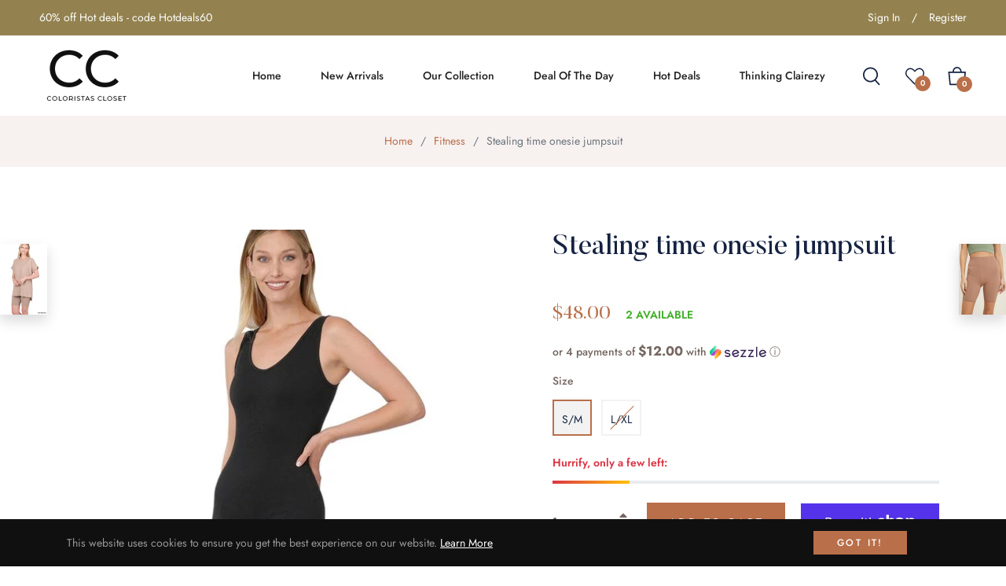

--- FILE ---
content_type: text/javascript; charset=utf-8
request_url: https://coloristascloset.com/products/stealing-time-onsie-jumpsuit.js
body_size: 672
content:
{"id":6877742366778,"title":"Stealing time onesie jumpsuit","handle":"stealing-time-onsie-jumpsuit","description":"\u003cp\u003eGrab your jumpsuit and let’s head on our hot girl walk! \u003cbr\u003e\u003cbr\u003eRibbed sports bodysuit\u003c\/p\u003e\n\u003cp\u003eTTS- has stretch! \u003c\/p\u003e\n\u003cp\u003eTotal body length- 15.25”(top), chest 22”, inseam 3 5\/8” approx. ( measured from a small ) \u003c\/p\u003e","published_at":"2022-08-18T19:58:08-04:00","created_at":"2022-08-18T19:20:21-04:00","vendor":"Coloristas Closet","type":"","tags":[],"price":4800,"price_min":4800,"price_max":4800,"available":true,"price_varies":false,"compare_at_price":null,"compare_at_price_min":0,"compare_at_price_max":0,"compare_at_price_varies":false,"variants":[{"id":39694722531386,"title":"S\/M","option1":"S\/M","option2":null,"option3":null,"sku":null,"requires_shipping":true,"taxable":true,"featured_image":null,"available":true,"name":"Stealing time onesie jumpsuit - S\/M","public_title":"S\/M","options":["S\/M"],"price":4800,"weight":0,"compare_at_price":null,"inventory_management":"shopify","barcode":null,"requires_selling_plan":false,"selling_plan_allocations":[]},{"id":39694722596922,"title":"L\/XL","option1":"L\/XL","option2":null,"option3":null,"sku":"","requires_shipping":true,"taxable":true,"featured_image":null,"available":false,"name":"Stealing time onesie jumpsuit - L\/XL","public_title":"L\/XL","options":["L\/XL"],"price":4800,"weight":0,"compare_at_price":null,"inventory_management":"shopify","barcode":null,"requires_selling_plan":false,"selling_plan_allocations":[]}],"images":["\/\/cdn.shopify.com\/s\/files\/1\/0262\/4280\/9914\/products\/image_e352ca7c-516b-4f40-8b0b-41099aa9a788.jpg?v=1660864825","\/\/cdn.shopify.com\/s\/files\/1\/0262\/4280\/9914\/products\/image_d1c52b1e-49a7-40bd-b275-f9ceaf538acf.jpg?v=1660864826","\/\/cdn.shopify.com\/s\/files\/1\/0262\/4280\/9914\/products\/image_cb6dc382-4178-4eb6-a742-32ef3863a862.jpg?v=1660864827","\/\/cdn.shopify.com\/s\/files\/1\/0262\/4280\/9914\/products\/image_0f9354dc-5319-4647-9641-e4cbee8a6485.jpg?v=1660864827","\/\/cdn.shopify.com\/s\/files\/1\/0262\/4280\/9914\/products\/image_e4fa2349-e621-449a-82cf-aa4923354038.jpg?v=1660864828","\/\/cdn.shopify.com\/s\/files\/1\/0262\/4280\/9914\/products\/image_50511e7f-d952-4e32-acb3-d78cb55e5e44.jpg?v=1660864971","\/\/cdn.shopify.com\/s\/files\/1\/0262\/4280\/9914\/products\/image_4fc92335-d8c6-460b-8f54-7ebab098882b.jpg?v=1660866545"],"featured_image":"\/\/cdn.shopify.com\/s\/files\/1\/0262\/4280\/9914\/products\/image_e352ca7c-516b-4f40-8b0b-41099aa9a788.jpg?v=1660864825","options":[{"name":"Size","position":1,"values":["S\/M","L\/XL"]}],"url":"\/products\/stealing-time-onsie-jumpsuit","media":[{"alt":null,"id":21037206601786,"position":1,"preview_image":{"aspect_ratio":0.666,"height":800,"width":533,"src":"https:\/\/cdn.shopify.com\/s\/files\/1\/0262\/4280\/9914\/products\/image_e352ca7c-516b-4f40-8b0b-41099aa9a788.jpg?v=1660864825"},"aspect_ratio":0.666,"height":800,"media_type":"image","src":"https:\/\/cdn.shopify.com\/s\/files\/1\/0262\/4280\/9914\/products\/image_e352ca7c-516b-4f40-8b0b-41099aa9a788.jpg?v=1660864825","width":533},{"alt":null,"id":21037206634554,"position":2,"preview_image":{"aspect_ratio":0.667,"height":1200,"width":800,"src":"https:\/\/cdn.shopify.com\/s\/files\/1\/0262\/4280\/9914\/products\/image_d1c52b1e-49a7-40bd-b275-f9ceaf538acf.jpg?v=1660864826"},"aspect_ratio":0.667,"height":1200,"media_type":"image","src":"https:\/\/cdn.shopify.com\/s\/files\/1\/0262\/4280\/9914\/products\/image_d1c52b1e-49a7-40bd-b275-f9ceaf538acf.jpg?v=1660864826","width":800},{"alt":null,"id":21037206667322,"position":3,"preview_image":{"aspect_ratio":0.666,"height":800,"width":533,"src":"https:\/\/cdn.shopify.com\/s\/files\/1\/0262\/4280\/9914\/products\/image_cb6dc382-4178-4eb6-a742-32ef3863a862.jpg?v=1660864827"},"aspect_ratio":0.666,"height":800,"media_type":"image","src":"https:\/\/cdn.shopify.com\/s\/files\/1\/0262\/4280\/9914\/products\/image_cb6dc382-4178-4eb6-a742-32ef3863a862.jpg?v=1660864827","width":533},{"alt":null,"id":21037206700090,"position":4,"preview_image":{"aspect_ratio":1.067,"height":375,"width":400,"src":"https:\/\/cdn.shopify.com\/s\/files\/1\/0262\/4280\/9914\/products\/image_0f9354dc-5319-4647-9641-e4cbee8a6485.jpg?v=1660864827"},"aspect_ratio":1.067,"height":375,"media_type":"image","src":"https:\/\/cdn.shopify.com\/s\/files\/1\/0262\/4280\/9914\/products\/image_0f9354dc-5319-4647-9641-e4cbee8a6485.jpg?v=1660864827","width":400},{"alt":null,"id":21037206732858,"position":5,"preview_image":{"aspect_ratio":0.666,"height":800,"width":533,"src":"https:\/\/cdn.shopify.com\/s\/files\/1\/0262\/4280\/9914\/products\/image_e4fa2349-e621-449a-82cf-aa4923354038.jpg?v=1660864828"},"aspect_ratio":0.666,"height":800,"media_type":"image","src":"https:\/\/cdn.shopify.com\/s\/files\/1\/0262\/4280\/9914\/products\/image_e4fa2349-e621-449a-82cf-aa4923354038.jpg?v=1660864828","width":533},{"alt":null,"id":21037207224378,"position":6,"preview_image":{"aspect_ratio":0.563,"height":2282,"width":1284,"src":"https:\/\/cdn.shopify.com\/s\/files\/1\/0262\/4280\/9914\/products\/image_50511e7f-d952-4e32-acb3-d78cb55e5e44.jpg?v=1660864971"},"aspect_ratio":0.563,"height":2282,"media_type":"image","src":"https:\/\/cdn.shopify.com\/s\/files\/1\/0262\/4280\/9914\/products\/image_50511e7f-d952-4e32-acb3-d78cb55e5e44.jpg?v=1660864971","width":1284},{"alt":null,"id":21037217087546,"position":7,"preview_image":{"aspect_ratio":0.615,"height":2088,"width":1284,"src":"https:\/\/cdn.shopify.com\/s\/files\/1\/0262\/4280\/9914\/products\/image_4fc92335-d8c6-460b-8f54-7ebab098882b.jpg?v=1660866545"},"aspect_ratio":0.615,"height":2088,"media_type":"image","src":"https:\/\/cdn.shopify.com\/s\/files\/1\/0262\/4280\/9914\/products\/image_4fc92335-d8c6-460b-8f54-7ebab098882b.jpg?v=1660866545","width":1284}],"requires_selling_plan":false,"selling_plan_groups":[]}